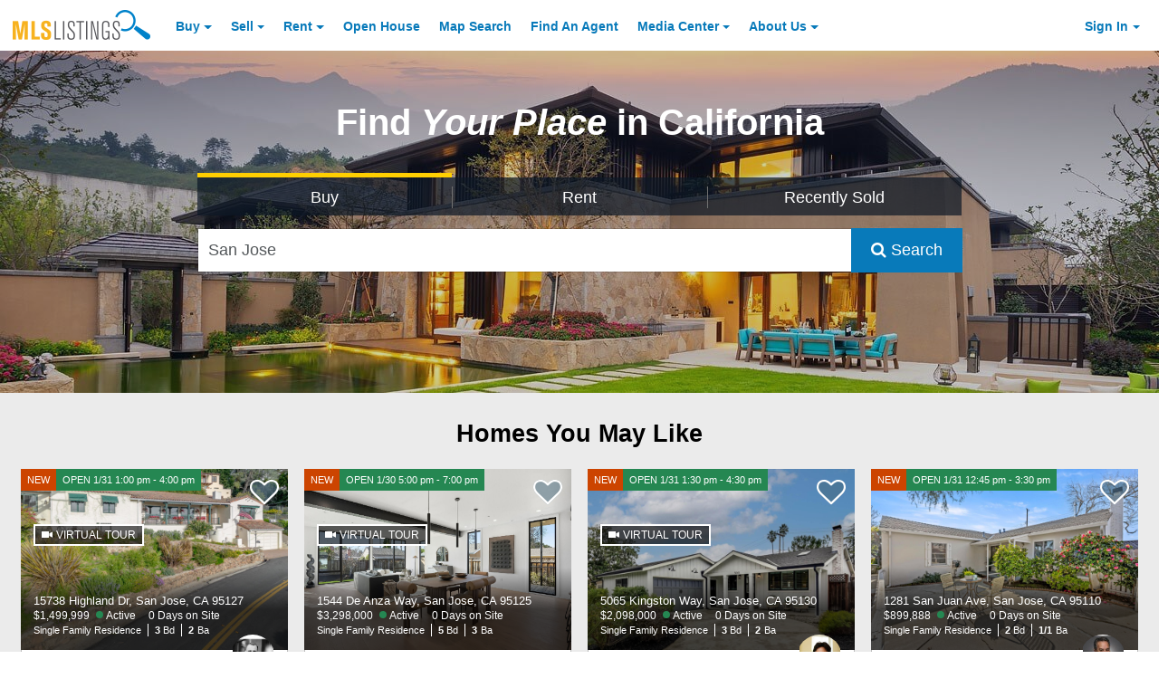

--- FILE ---
content_type: application/javascript; charset=utf-8
request_url: https://fundingchoicesmessages.google.com/f/AGSKWxXUwoRV4KCIUGkB0yeGtyFCNp0OHbnjew8fzWbB4dJfOPomBJ74aK5S9OwzOLpif2CWeMxUVWNMFBD0ghFDlMTFEjvdrM3D5gOThaeApXH4JBZ3-pcjlCbETqFVdMntDgwrWAxoz1kQrpBcyBqVWsSTFfRPbkcvj3dg_FIVPUlIFLzYHgpK01XlqcX_/_/ads_topbar_.popup_im./context_ads./layerads_/nymag_ads_
body_size: -1286
content:
window['b807a101-fb56-46bd-9ed5-833b6c234abb'] = true;